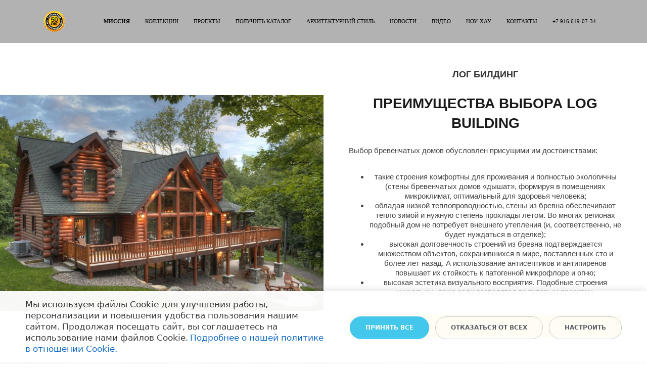

--- FILE ---
content_type: text/html; charset=UTF-8
request_url: https://3-dom.pro/stili/log_building/
body_size: 20789
content:
<!DOCTYPE html>
<html xml:lang="ru" lang="ru" class="">
<head>
	<script data-skip-moving="true">
					window["bxCookies"] = window["bxCookies"] || {};
					window["bxCookies"]["ym"] = false;
					window.addEventListener("load", function() {
						BX.addCustomEvent(
							"BX.Landing.Cookies:onAccept", 
							function(acceptedCookies)
							{
								if (
									!window["bxCookies"]["ym"] && 
									BX.util.in_array("ym", acceptedCookies)
								)
								{
									window["bxCookies"]["ym"] = true;
									(function(m,e,t,r,i,k,a){m[i]=m[i]||function(){(m[i].a=m[i].a||[]).push(arguments)};
					m[i].l=1*new Date();
					for (var j = 0; j < document.scripts.length; j++) {if (document.scripts[j].src === r) { return; }}
					k=e.createElement(t),a=e.getElementsByTagName(t)[0],k.async=1,k.src=r,a.parentNode.insertBefore(k,a)})
					(window, document, "script", "https://mc.yandex.ru/metrika/tag.js", "ym");
					ym('56176597', "init", {
						clickmap:true,
						trackLinks:true,
						accurateTrackBounce:true,
						webvisor:true,
						trackHash:true,
						ecommerce:"dataLayer"
				   });
								}
							}
						);
					});
				</script>	<meta http-equiv="X-UA-Compatible" content="IE=edge">
	<meta name="viewport" content="user-scalable=no, initial-scale=1.0, maximum-scale=1.0, width=device-width">
	<meta name="HandheldFriendly" content="true" >
	<meta name="MobileOptimized" content="width">
	<meta name="apple-mobile-web-app-capable" content="yes">
	<title>Строительство домов POST&amp;BEAM из кедра, лиственницы, сосны</title>
	<meta http-equiv="Content-Type" content="text/html; charset=UTF-8" />
<meta name="keywords" content="строительство, дом, технология, POST&BEAM, кедр, лиственница, сосна, баня, беседка" />
<meta name="description" content="Строительство дома, бани, беседки по технологии POST&BEAM из кедра, лиственницы, сосны. В любом регионе России. Доставка." />
<script data-skip-moving="true">(function() {const canvas = document.createElement('canvas');let gl;try{gl = canvas.getContext('webgl2') || canvas.getContext('webgl') || canvas.getContext('experimental-webgl');}catch (e){return;}if (!gl){return;}const result = {vendor: gl.getParameter(gl.VENDOR),renderer: gl.getParameter(gl.RENDERER),};const debugInfo = gl.getExtension('WEBGL_debug_renderer_info');if (debugInfo){result.unmaskedVendor = gl.getParameter(debugInfo.UNMASKED_VENDOR_WEBGL);result.unmaskedRenderer = gl.getParameter(debugInfo.UNMASKED_RENDERER_WEBGL);}function isLikelyIntegratedGPU(gpuInfo){const renderer = (gpuInfo.unmaskedRenderer || gpuInfo.renderer || '').toLowerCase();const vendor = (gpuInfo.unmaskedVendor || gpuInfo.vendor || '').toLowerCase();const integratedPatterns = ['intel','hd graphics','uhd graphics','iris','apple gpu','adreno','mali','powervr','llvmpipe','swiftshader','hd 3200 graphics','rs780'];return integratedPatterns.some(pattern => renderer.includes(pattern) || vendor.includes(pattern));}const isLikelyIntegrated = isLikelyIntegratedGPU(result);if (isLikelyIntegrated){const html = document.documentElement;html.classList.add('bx-integrated-gpu', '--ui-reset-bg-blur');}})();</script>
<style type="text/css">
				:root {
					--primary: #333333 !important;
					--primary-darken-1: hsl(0, 0%, 18%);
					--primary-darken-2: hsl(0, 0%, 15%);
					--primary-darken-3: hsl(0, 0%, 10%);
					--primary-lighten-1: hsl(0, 0%, 30%);
					--primary-opacity-0: rgba(51, 51, 51, 0);
					--primary-opacity-0_05: rgba(51, 51, 51, 0.05);
					--primary-opacity-0_1: rgba(51, 51, 51, 0.1);
					--primary-opacity-0_15: rgba(51, 51, 51, 0.15);
					--primary-opacity-0_2: rgba(51, 51, 51, 0.2);
					--primary-opacity-0_25: rgba(51, 51, 51, 0.25);
					--primary-opacity-0_3: rgba(51, 51, 51, 0.3);
					--primary-opacity-0_35: rgba(51, 51, 51, 0.35);
					--primary-opacity-0_4: rgba(51, 51, 51, 0.4);
					--primary-opacity-0_45: rgba(51, 51, 51, 0.45);
					--primary-opacity-0_5: rgba(51, 51, 51, 0.5);
					--primary-opacity-0_55: rgba(51, 51, 51, 0.55);
					--primary-opacity-0_6: rgba(51, 51, 51, 0.6);
					--primary-opacity-0_65: rgba(51, 51, 51, 0.65);
					--primary-opacity-0_7: rgba(51, 51, 51, 0.7);
					--primary-opacity-0_75: rgba(51, 51, 51, 0.75);
					--primary-opacity-0_8: rgba(51, 51, 51, 0.8);
					--primary-opacity-0_85: rgba(51, 51, 51, 0.85);
					--primary-opacity-0_9: rgba(51, 51, 51, 0.9);
					--primary-opacity-0_95: rgba(51, 51, 51, 0.95);
					--theme-color-main: #444444;
					--theme-color-secondary: hsl(0, 20%, 80%);
					--theme-color-title: #333333;
					--theme-color-strict-inverse: #ffffff;
				}
			</style>
<style>:root {--theme-color-main: #444444 !important;--theme-color-title: #333333 !important;}</style>
<style type="text/css">
							:root {
								--theme-color-b24button: var(--primary);
							}
						</style>
<script data-skip-moving="true">(function(w, d, n) {var cl = "bx-core";var ht = d.documentElement;var htc = ht ? ht.className : undefined;if (htc === undefined || htc.indexOf(cl) !== -1){return;}var ua = n.userAgent;if (/(iPad;)|(iPhone;)/i.test(ua)){cl += " bx-ios";}else if (/Windows/i.test(ua)){cl += ' bx-win';}else if (/Macintosh/i.test(ua)){cl += " bx-mac";}else if (/Linux/i.test(ua) && !/Android/i.test(ua)){cl += " bx-linux";}else if (/Android/i.test(ua)){cl += " bx-android";}cl += (/(ipad|iphone|android|mobile|touch)/i.test(ua) ? " bx-touch" : " bx-no-touch");cl += w.devicePixelRatio && w.devicePixelRatio >= 2? " bx-retina": " bx-no-retina";if (/AppleWebKit/.test(ua)){cl += " bx-chrome";}else if (/Opera/.test(ua)){cl += " bx-opera";}else if (/Firefox/.test(ua)){cl += " bx-firefox";}ht.className = htc ? htc + " " + cl : cl;})(window, document, navigator);</script>


<link href="/bitrix/js/intranet/intranet-common.min.css?166438022761199" type="text/css"  rel="stylesheet" />
<link href="/bitrix/js/ui/design-tokens/dist/ui.design-tokens.min.css?172015883023463" type="text/css"  rel="stylesheet" />
<link href="/bitrix/js/intranet/design-tokens/bitrix24/air-design-tokens.min.css?17557122843744" type="text/css"  rel="stylesheet" />
<link href="/bitrix/js/ui/fonts/opensans/ui.font.opensans.min.css?16643802062320" type="text/css"  rel="stylesheet" />
<link href="/bitrix/js/main/popup/dist/main.popup.bundle.min.css?175096877328056" type="text/css"  rel="stylesheet" />
<link href="/bitrix/js/ui/design-tokens/air/dist/air-design-tokens.min.css?1765388313109604" type="text/css"  rel="stylesheet" />
<link href="/bitrix/js/ui/icon-set/icon-base.min.css?17653883131877" type="text/css"  rel="stylesheet" />
<link href="/bitrix/js/ui/icon-set/actions/style.min.css?175096878819578" type="text/css"  rel="stylesheet" />
<link href="/bitrix/js/ui/icon-set/main/style.min.css?175096878874857" type="text/css"  rel="stylesheet" />
<link href="/bitrix/js/ui/icon-set/outline/style.min.css?1765388313108400" type="text/css"  rel="stylesheet" />
<link href="/bitrix/js/main/sidepanel/dist/side-panel.bundle.min.css?176211319422056" type="text/css"  rel="stylesheet" />
<link href="/bitrix/js/main/core/css/core_date.min.css?16643801599928" type="text/css"  rel="stylesheet" />
<link href="/bitrix/js/ui/switcher/dist/ui.switcher.bundle.min.css?17509687876763" type="text/css"  rel="stylesheet" />
<link href="/bitrix/js/ui/cnt/ui.cnt.min.css?17509687884259" type="text/css"  rel="stylesheet" />
<link href="/bitrix/js/ui/cnt/dist/cnt.bundle.min.css?17512214085784" type="text/css"  rel="stylesheet" />
<link href="/bitrix/js/ui/buttons/dist/ui.buttons.bundle.min.css?176538831374719" type="text/css"  rel="stylesheet" />
<link href="/bitrix/js/landing/css/landing_public.min.css?1663405232250" type="text/css"  rel="stylesheet" />
<link href="/bitrix/components/bitrix/landing.pub/templates/.default/style.min.css?176175479743453" type="text/css"  rel="stylesheet" />
<link href="/bitrix/panel/main/popup.min.css?167205285820774" type="text/css"  rel="stylesheet" />
<link href="/bitrix/panel/catalog/catalog_cond.min.css?16634052347248" type="text/css"  rel="stylesheet" />
<link href="/bitrix/components/bitrix/landing.cookies/templates/.default/style.min.css?17304512017126" type="text/css"  rel="stylesheet" />
<link href="/bitrix/templates/landing24/assets/vendor/bootstrap/bootstrap.min.css?1701328385177088" type="text/css"  data-template-style="true"  rel="stylesheet" />
<link href="/bitrix/templates/landing24/theme.min.css?1762975702537048" type="text/css"  data-template-style="true"  rel="stylesheet" />
<link href="/bitrix/templates/landing24/template_styles.min.css?16861176952401" type="text/css"  data-template-style="true"  rel="stylesheet" />




<script type="extension/settings" data-extension="main.date">{"formats":{"FORMAT_DATE":"DD.MM.YYYY","FORMAT_DATETIME":"DD.MM.YYYY HH:MI:SS","SHORT_DATE_FORMAT":"d.m.Y","MEDIUM_DATE_FORMAT":"j M Y","LONG_DATE_FORMAT":"j F Y","DAY_MONTH_FORMAT":"j F","DAY_SHORT_MONTH_FORMAT":"j M","SHORT_DAY_OF_WEEK_MONTH_FORMAT":"D, j F","SHORT_DAY_OF_WEEK_SHORT_MONTH_FORMAT":"D, j M","DAY_OF_WEEK_MONTH_FORMAT":"l, j F","FULL_DATE_FORMAT":"l, j F  Y","SHORT_TIME_FORMAT":"H:i","LONG_TIME_FORMAT":"H:i:s"}}</script>



<meta name="robots" content="all" />
<noscript><link rel="stylesheet" href="https://fonts.bitrix24.ru/css?family=El+Messiri" data-font="g-font-el-messiri" as="style"></noscript>
<link rel="preload" href="https://fonts.bitrix24.ru/css?family=El+Messiri" data-font="g-font-el-messiri" as="style" onload="this.removeAttribute('onload');this.rel='stylesheet'">
<style data-id="g-font-el-messiri">.g-font-el-messiri { font-family: "El Messiri", sans-serif; }</style><link 
						rel="preload" 
						as="style" 
						onload="this.removeAttribute('onload');this.rel='stylesheet'" 
						data-font="g-font-pt-sans" 
						data-protected="true" 
						href="https://fonts.bitrix24.ru/css2?family=PT+Sans:wght@100;200;300;400;500;600;700;800;900&subset=cyrillic-ext,latin-ext">
					<noscript>
						<link
							rel="stylesheet" 
							data-font="g-font-pt-sans" 
							data-protected="true" 
							href="https://fonts.bitrix24.ru/css2?family=PT+Sans:wght@100;200;300;400;500;600;700;800;900&subset=cyrillic-ext,latin-ext">
					</noscript>
<style>
					@keyframes page-transition {
						0% {
							opacity: 1;
						}
						100% {
							opacity: 0;
						}
					}
					body.landing-page-transition::after {
						opacity: 1;
						background: #ffffff;
						animation: page-transition 2s 1s forwards;
					}
				</style>
<meta name="yandex-verification" content="ab49fdef509387fc" />
<!-- Yandex.Metrika counter -->
<script data-skip-moving="true" type="text/javascript" >
   (function(m,e,t,r,i,k,a){m[i]=m[i]||function(){(m[i].a=m[i].a||[]).push(arguments)};
   m[i].l=1*new Date();k=e.createElement(t),a=e.getElementsByTagName(t)[0],k.async=1,k.src=r,a.parentNode.insertBefore(k,a)})
   (window, document, "script", "https://mc.yandex.ru/metrika/tag.js", "ym");

   ym(56176597, "init", {
        clickmap:true,
        trackLinks:true,
        accurateTrackBounce:true,
        webvisor:true
   });
</script>
<noscript><div><img src="https://mc.yandex.ru/watch/56176597" style="position:absolute; left:-9999px;" alt="" /></div></noscript>
<!-- /Yandex.Metrika counter -->
<link rel="preload" href="/bitrix/templates/landing24/assets/vendor/icon/fab/font.woff" as="font" crossorigin="anonymous" type="font/woff" crossorigin>
<link rel="preload" href="/bitrix/templates/landing24/assets/vendor/icon/fab/font.woff2" as="font" crossorigin="anonymous" type="font/woff2" crossorigin>
<style>.fa-youtube:before{content:"\f167";}.fa-whatsapp:before{content:"\f232";}.fa-telegram:before{content:"\f2c6";}.fa-viber:before{content:"\f409";}.fa-vk:before{content:"\f189";}.fa-odnoklassniki:before{content:"\f263";}.fa-skype:before{content:"\f17e";}</style>
<link rel="preload" href="/bitrix/templates/landing24/assets/vendor/icon/far/font.woff" as="font" crossorigin="anonymous" type="font/woff" crossorigin>
<link rel="preload" href="/bitrix/templates/landing24/assets/vendor/icon/far/font.woff2" as="font" crossorigin="anonymous" type="font/woff2" crossorigin>
<style>.fa-chevron-left:before{content:"\f053";}.fa-chevron-right:before{content:"\f054";}</style>
<style>
					body {
						--landing-font-family: Montserrat
					}
				</style>
<link rel="stylesheet" href="https://fonts.bitrix24.ru/css2?family=Montserrat:wght@100;200;300;400;500;600;700;800;900">
<style>
				body {
					font-weight: 400;
					font-family: Montserrat;
					-webkit-font-smoothing: antialiased;
					-moz-osx-font-smoothing: grayscale;
					-moz-font-feature-settings: "liga", "kern";
					text-rendering: optimizelegibility;
				}
			</style>
<style>
				h1, h2, h3, h4, h5, h6 {
					font-family: Montserrat;
				}
			</style>
<style>
				html {font-size: 14px;}
				body {font-size: 1rem;}
				.g-font-size-default {font-size: 1rem;}
			</style>
<style>
				main.landing-public-mode {
					line-height: 1.6;
					font-weight: 400;
				}
				
				.landing-public-mode .h1, .landing-public-mode .h2, .landing-public-mode .h3, .landing-public-mode .h4, 
				.landing-public-mode .h5, .landing-public-mode .h6, .landing-public-mode .h7,
				.landing-public-mode h1, .landing-public-mode h2, .landing-public-mode h3, .landing-public-mode h4, 
				.landing-public-mode h5, .landing-public-mode h6 {
					font-weight: 400;
				}
			</style>
<meta property="og:title" content="Строительство домов LOG BUILDING из кедра, лиственницы, сосны" /><meta property="og:description" content="Строительство домов по технологии POST&amp;BEAM из кедра, лиственницы, сосны. В любом регионе России. Доставка." /><meta property="og:image" content="//man.shuvoe.ru/upload/landing/afb/tfi623taq0elovnyxdqsjxfvrbj7h9y3/post-and-beam-104@1x.jpg" /><meta property="og:image:width" content="1200" /><meta property="og:image:height" content="835" /><meta property="og:type" content="website" /><meta property="twitter:title" content="Строительство домов LOG BUILDING из кедра, лиственницы, сосны" /><meta property="twitter:description" content="Строительство домов по технологии POST&amp;BEAM из кедра, лиственницы, сосны. В любом регионе России. Доставка." /><meta property="twitter:image" content="//man.shuvoe.ru/upload/landing/afb/tfi623taq0elovnyxdqsjxfvrbj7h9y3/post-and-beam-104@1x.jpg" /><meta name="twitter:card" content="summary_large_image" /><meta property="twitter:type" content="website" /> <meta property="Bitrix24SiteType" content="page" /> <meta property="og:url" content="https://3-dom.pro/stili/log_building/" />
<link rel="canonical" href="https://3-dom.pro/stili/log_building/"/>
<link rel="icon" type="image/png" href="/upload/resize_cache/landing/c2b/m1eougntf5p5viayuaw91y05ii2e8or4/16_16_2/01-cone.png" sizes="16x16">
<link rel="icon" type="image/png" href="/upload/resize_cache/landing/c2b/m1eougntf5p5viayuaw91y05ii2e8or4/32_32_2/01-cone.png" sizes="32x32">
<link rel="icon" type="image/png" href="/upload/resize_cache/landing/c2b/m1eougntf5p5viayuaw91y05ii2e8or4/96_96_2/01-cone.png" sizes="96x96">
<link rel="apple-touch-icon" href="/upload/landing/c2b/m1eougntf5p5viayuaw91y05ii2e8or4/01-cone.png" sizes="120x120">
<link rel="apple-touch-icon" href="/upload/landing/c2b/m1eougntf5p5viayuaw91y05ii2e8or4/01-cone.png" sizes="180x180">
<link rel="apple-touch-icon" href="/upload/landing/c2b/m1eougntf5p5viayuaw91y05ii2e8or4/01-cone.png" sizes="152x152">
<link rel="apple-touch-icon" href="/upload/landing/c2b/m1eougntf5p5viayuaw91y05ii2e8or4/01-cone.png" sizes="167x167">
 <meta name="yandex-verification" content="ab49fdef509387fc" /> <link rel="icon" type="image/x-icon" href="/favicon.ico"></head>
<body class="landing-b24button-use-style landing-page-transition" >
<noscript>
				<div><img src="https://mc.yandex.ru/watch/56176597" style="position:absolute; left:-9999px;" alt="" /></div>
			</noscript><main class="w-100 landing-public-mode" >
<div class="landing-header"><div id="b36224" class="block-wrapper block-0-menu-01"><header class="landing-block u-header u-header--sticky l-d-xs-none l-d-md-none u-header--relative" style="">
	<div class="u-header__section g-bg-black-opacity-0_3 g-transition-0_3 g-py-20" data-header-fix-moment-exclude="g-bg-black-opacity-0_3 g-py-20" data-header-fix-moment-classes="g-bg-black-opacity-0_7 g-py-10">
		<nav class="navbar navbar-expand-lg py-0 g-px-10 u-navbar-color u-navbar-color--hover u-navbar-align-left" style="--navbar-color: hsla(0, 0%, 0%, 1);--navbar-color--hover: #ffffff;">
			<div class="container">
				<!-- Logo -->
				<a href="https://3-dom.pro/" class="landing-block-node-menu-logo-link navbar-brand u-header__logo g-max-width-180 g-mr-60 p-0" target="_self">
					<img class="landing-block-node-menu-logo img-fluid u-header__logo-img u-header__logo-img--main" src="/upload/landing/8ba/ioig6xj8k4gp3donjge5t7sfg0csxlwz/resitrix_garantiya-50-let-50@1x.png" alt="50 лет" srcset="" data-fileid="162799" data-pseudo-url="{&quot;text&quot;:&quot;&quot;,&quot;href&quot;:&quot;#&quot;,&quot;target&quot;:&quot;_blank&quot;,&quot;enabled&quot;:false}" />
				</a>
				<!-- End Logo -->

				<div id="navBar36224" class="collapse navbar-collapse">
					<!-- Navigation -->
					<div class="align-items-center flex-sm-row w-100">
						<ul class="js-scroll-nav landing-block-node-menu-list navbar-nav text-uppercase g-font-weight-700 g-font-size-13 g-py-20 g-py-0--lg"><li class="landing-block-node-menu-list-item nav-item g-mx-10--lg g-mx-15--xl g-mb-0--lg">
								<a href="https://3-dom.pro/#b36220" class="landing-block-node-menu-list-item-link landing-semantic-menu-h-text nav-link p-0 g-line-height-0 g-font-pt-serif g-letter-spacing-0 g-font-size-11 g-font-weight-600" target="_self" style="">Миссия</a>
							</li><li class="landing-block-node-menu-list-item nav-item g-mx-10--lg g-mx-15--xl g-mb-0--lg">
								<a href="https://3-dom.pro/#b36618" class="landing-block-node-menu-list-item-link landing-semantic-menu-h-text nav-link p-0 g-line-height-0 g-font-pt-serif g-letter-spacing-0 g-font-size-11 g-font-weight-500" target="_self" style="">Коллекции</a>
							</li><li class="landing-block-node-menu-list-item nav-item g-mx-10--lg g-mx-15--xl g-mb-0--lg">
								<a href="https://3-dom.pro/#b36620" class="landing-block-node-menu-list-item-link landing-semantic-menu-h-text nav-link p-0 g-line-height-0 g-font-pt-serif g-letter-spacing-0 g-font-size-11 g-font-weight-500" target="_self" style="">Проекты</a>
							</li><li class="landing-block-node-menu-list-item nav-item g-mx-10--lg g-mx-15--xl g-mb-0--lg">
								<a href="https://3-dom.pro/#b36622" class="landing-block-node-menu-list-item-link landing-semantic-menu-h-text nav-link p-0 g-line-height-0 g-font-pt-serif g-letter-spacing-0 g-font-size-11 g-font-weight-500" target="_self" style="">Получить каталог</a>
							</li><li class="landing-block-node-menu-list-item nav-item g-mx-10--lg g-mx-15--xl g-mb-0--lg">
								<a href="https://3-dom.pro/#b36626" class="landing-block-node-menu-list-item-link landing-semantic-menu-h-text nav-link p-0 g-line-height-0 g-font-pt-serif g-letter-spacing-0 g-font-size-11 g-font-weight-500" target="_self" style="">Архитектурный стиль</a>
							</li><li class="landing-block-node-menu-list-item nav-item g-mx-10--lg g-mx-15--xl g-mb-0--lg">
								<a href="https://3-dom.pro/#b36630" class="landing-block-node-menu-list-item-link landing-semantic-menu-h-text nav-link p-0 g-line-height-0 g-font-pt-serif g-letter-spacing-0 g-font-size-11 g-font-weight-500" target="_self" style="">Новости</a>
							</li><li class="landing-block-node-menu-list-item nav-item g-mx-10--lg g-mx-15--xl g-mb-0--lg">
								<a href="https://3-dom.pro/#b36632" class="landing-block-node-menu-list-item-link landing-semantic-menu-h-text nav-link p-0 g-line-height-0 g-font-pt-serif g-letter-spacing-0 g-font-size-11 g-font-weight-500" target="_self" style="">Видео</a>
							</li><li class="landing-block-node-menu-list-item nav-item g-mx-10--lg g-mx-15--xl g-mb-0--lg">
								<a href="https://3-dom.pro/#b36614" class="landing-block-node-menu-list-item-link landing-semantic-menu-h-text nav-link p-0 g-line-height-0 g-font-pt-serif g-letter-spacing-0 g-font-size-11 g-font-weight-500" target="_self" style="">Ноу-Хау</a>
							</li><li class="landing-block-node-menu-list-item nav-item g-mx-10--lg g-mx-15--xl g-mb-0--lg">
								<a href="https://3-dom.pro/#b36638" class="landing-block-node-menu-list-item-link landing-semantic-menu-h-text nav-link p-0 g-line-height-0 g-font-pt-serif g-letter-spacing-0 g-font-size-11 g-font-weight-500" target="_self" style="">Контакты</a>
							</li><li class="landing-block-node-menu-list-item nav-item g-mx-10--lg g-mx-15--xl g-mb-0--lg">
								<a href="tel:+79166190734" class="landing-block-node-menu-list-item-link landing-semantic-menu-h-text nav-link p-0 g-line-height-0 g-font-pt-serif g-letter-spacing-0 g-font-size-11 g-font-weight-500" target="_blank" style="">+7 916 619-07-34</a>
							</li></ul>
					</div>
					<!-- End Navigation -->
				</div>

				<!-- Responsive Toggle Button -->
				<button class="navbar-toggler btn g-line-height-1 g-brd-none g-pa-0 ml-auto" type="button" aria-label="Toggle navigation" aria-expanded="false" aria-controls="navBar36224" data-toggle="collapse" data-target="#navBar36224">
						<span class="hamburger hamburger--slider">
						  <span class="hamburger-box">
							<span class="hamburger-inner"></span>
						  </span>
						</span>
				</button>
				<!-- End Responsive Toggle Button -->

			</div>
		</nav>
	</div>
</header></div><div id="b37943" class="block-wrapper block-0-menu-01"><header class="landing-block u-header u-header--sticky u-header--relative l-d-lg-none" style="">
	<div class="u-header__section g-bg-black-opacity-0_3 g-transition-0_3 g-py-20" data-header-fix-moment-exclude="g-bg-black-opacity-0_3 g-py-20" data-header-fix-moment-classes="g-bg-black-opacity-0_7 g-py-10">
		<nav class="navbar navbar-expand-lg py-0 g-px-10 u-navbar-color u-navbar-color--hover" style="--navbar-color: #ffffff;--navbar-color--hover: hsla(84, 94%, 51%, 1);">
			<div class="container">
				<!-- Logo -->
				<a href="https://3-dom.pro/" class="landing-block-node-menu-logo-link navbar-brand u-header__logo g-max-width-180 g-mr-60 p-0" target="_self">
					<img class="landing-block-node-menu-logo img-fluid u-header__logo-img u-header__logo-img--main" src="/upload/landing/8ba/ioig6xj8k4gp3donjge5t7sfg0csxlwz/resitrix_garantiya-50-let-50@1x.png" alt="" srcset="" data-fileid="162799" data-pseudo-url="{&quot;text&quot;:&quot;&quot;,&quot;href&quot;:&quot;#&quot;,&quot;target&quot;:&quot;_blank&quot;,&quot;enabled&quot;:false}" />
				</a>
				<!-- End Logo -->

				<div id="navBar36224" class="collapse navbar-collapse">
					<!-- Navigation -->
					<div class="align-items-center flex-sm-row w-100">
						<ul class="js-scroll-nav landing-block-node-menu-list navbar-nav text-uppercase g-font-weight-700 g-font-size-13 g-py-20 g-py-0--lg"><li class="landing-block-node-menu-list-item nav-item g-mx-10--lg g-mx-15--xl g-mb-0--lg">
								<a href="https://3-dom.pro/#b36220" class="landing-block-node-menu-list-item-link landing-semantic-menu-h-text nav-link p-0 g-line-height-0 g-font-size-16 g-letter-spacing-0 g-font-pt-serif" target="_self" style="">Миссия</a>
							</li><li class="landing-block-node-menu-list-item nav-item g-mx-10--lg g-mx-15--xl g-mb-0--lg">
								<a href="https://3-dom.pro/#b36618" class="landing-block-node-menu-list-item-link landing-semantic-menu-h-text nav-link p-0 g-line-height-0 g-font-size-16 g-letter-spacing-0 g-font-pt-serif" target="_self" style="">Коллекции</a>
							</li><li class="landing-block-node-menu-list-item nav-item g-mx-10--lg g-mx-15--xl g-mb-0--lg">
								<a href="https://3-dom.pro/#b36620" class="landing-block-node-menu-list-item-link landing-semantic-menu-h-text nav-link p-0 g-line-height-0 g-font-size-16 g-letter-spacing-0 g-font-pt-serif" target="_self" style="">Проекты</a>
							</li><li class="landing-block-node-menu-list-item nav-item g-mx-10--lg g-mx-15--xl g-mb-0--lg">
								<a href="https://3-dom.pro/#b36622" class="landing-block-node-menu-list-item-link landing-semantic-menu-h-text nav-link p-0 g-line-height-0 g-font-size-16 g-letter-spacing-0 g-font-pt-serif" target="_self" style="">Получить каталог</a>
							</li><li class="landing-block-node-menu-list-item nav-item g-mx-10--lg g-mx-15--xl g-mb-0--lg">
								<a href="https://3-dom.pro/stili/arxitektura_stil/" class="landing-block-node-menu-list-item-link landing-semantic-menu-h-text nav-link p-0 g-line-height-0 g-font-size-16 g-letter-spacing-0 g-font-pt-serif" target="_self" style="">Архитектурный стиль</a>
							</li><li class="landing-block-node-menu-list-item nav-item g-mx-10--lg g-mx-15--xl g-mb-0--lg">
								<a href="https://3-dom.pro/#b36630" class="landing-block-node-menu-list-item-link landing-semantic-menu-h-text nav-link p-0 g-line-height-0 g-font-size-16 g-letter-spacing-0 g-font-pt-serif" target="_self" style="">Новости</a>
							</li><li class="landing-block-node-menu-list-item nav-item g-mx-10--lg g-mx-15--xl g-mb-0--lg">
								<a href="https://3-dom.pro/#b36632" class="landing-block-node-menu-list-item-link landing-semantic-menu-h-text nav-link p-0 g-line-height-0 g-font-size-16 g-letter-spacing-0 g-font-pt-serif" target="_self" style="">Видео</a>
							</li><li class="landing-block-node-menu-list-item nav-item g-mx-10--lg g-mx-15--xl g-mb-0--lg">
								<a href="https://3-dom.pro/#b36614" class="landing-block-node-menu-list-item-link landing-semantic-menu-h-text nav-link p-0 g-line-height-0 g-font-size-16 g-letter-spacing-0 g-font-pt-serif" target="_self" style="">Ноу-Хау</a>
							</li><li class="landing-block-node-menu-list-item nav-item g-mx-10--lg g-mx-15--xl g-mb-0--lg">
								<a href="https://3-dom.pro/#b36638" class="landing-block-node-menu-list-item-link landing-semantic-menu-h-text nav-link p-0 g-line-height-0 g-font-size-16 g-letter-spacing-0 g-font-pt-serif" target="_self" style="">Контакты</a>
							</li><li class="landing-block-node-menu-list-item nav-item g-mx-10--lg g-mx-15--xl g-mb-0--lg">
								<a href="tel:+79166190734" class="landing-block-node-menu-list-item-link landing-semantic-menu-h-text nav-link p-0 g-line-height-0 g-font-size-16 g-letter-spacing-0 g-font-pt-serif" target="_blank" style="">+7 916 619-07-34</a>
							</li></ul>
					</div>
					<!-- End Navigation -->
				</div>

				<!-- Responsive Toggle Button -->
				<button class="navbar-toggler btn g-line-height-1 g-brd-none g-pa-0 ml-auto" type="button" aria-label="Toggle navigation" aria-expanded="false" aria-controls="navBar36224" data-toggle="collapse" data-target="#navBar36224">
						<span class="hamburger hamburger--slider">
						  <span class="hamburger-box">
							<span class="hamburger-inner"></span>
						  </span>
						</span>
				</button>
				<!-- End Responsive Toggle Button -->

			</div>
		</nav>
	</div>
</header></div></div> 
								<div class="landing-main"><a id="workarea"></a><div id="b35768" class="block-wrapper block-43-1-big-tiles-with-slider"><section class="landing-block" style="">
	<div class="container-fluid px-0">
		<div class="row no-gutters">
			<div class="landing-block-node-img1 col-md-6 col-lg-6 g-bg-img-hero g-min-height-300 g-height-auto js-animation animation-none animated g-bg-size-contain-no-repeat" data-pseudo-url="{&quot;text&quot;:&quot;&quot;,&quot;href&quot;:&quot;#&quot;,&quot;target&quot;:&quot;_blank&quot;,&quot;enabled&quot;:false}" data-fileid="157230" style="background-image: url('/upload/landing/73a/5lg58tjtfniighi6p6138rps0tf0w455/6d033573ff1a405df68a716f628b645f@1x.jpeg'); background-image: -webkit-image-set(url('/upload/landing/73a/5lg58tjtfniighi6p6138rps0tf0w455/6d033573ff1a405df68a716f628b645f@1x.jpeg') 1x, url('/upload/landing/9cd/fzkos55v78bsw1ik3j21t8atfe0jkprb/6d033573ff1a405df68a716f628b645f@2x.jpeg') 2x); background-image: image-set(url('/upload/landing/73a/5lg58tjtfniighi6p6138rps0tf0w455/6d033573ff1a405df68a716f628b645f@1x.jpeg') 1x, url('/upload/landing/9cd/fzkos55v78bsw1ik3j21t8atfe0jkprb/6d033573ff1a405df68a716f628b645f@2x.jpeg') 2x);" data-fileid2x="157231"></div>

			<div class="landing-block-node-block-top col-md-6 col-lg-6 d-flex align-items-center text-center g-pa-50 js-animation animation-none animated" style="">
				<div class="w-100">
					<div class="g-mb-25">
						<h4 class="landing-block-node-subtitle g-font-weight-700 g-color-primary g-mb-25 g-font-size-18 g-font-el-messiri" style="">ЛОГ БИЛДИНГ</h4>
						<h2 class="landing-block-node-title text-uppercase g-font-weight-600 mb-0 g-font-el-messiri g-color-black-opacity-0_9 g-font-size-28 g-border-color" style="--color: ;--border-color: hsla(44, 92%, 25%, 1);--border-color--hover: ;">ПРЕИМУЩЕСТВА ВЫБОРА LOG BUILDING</h2>
					</div>

					<div class="landing-block-node-text g-mb-35 g-font-pt-sans g-font-size-15 g-line-height-1_3" style="--color: ;"><p style="text-align: justify;">Выбор бревенчатых домов обусловлен присущими им достоинствами:
<br />
<br /></p><ul><li>такие строения комфортны для проживания и полностью экологичны (стены бревенчатых домов «дышат», формируя в помещениях микроклимат, оптимальный для здоровья человека;
</li><li>обладая низкой теплопроводностью, стены из бревна обеспечивают тепло зимой и нужную степень прохлады летом. Во многих регионах подобный дом не потребует внешнего утепления (и, соответственно, не будет нуждаться в отделке);
</li><li>высокая долговечность строений из бревна подтверждается множеством объектов, сохранившихся в мире, поставленных сто и более лет назад. А использование антисептиков и антипиренов повышает их стойкость к патогенной микрофлоре и огню;
</li><li>высокая эстетика визуального восприятия. Подобные строения уникальны, даже если возводятся по типовым проектам.</li></ul><p></p></div>
					<div class="landing-block-node-button-container" style="">
						<script data-b24-form="click/231/hwwyyx" data-skip-moving="true">
								(function(w,d,u){
									var s=d.createElement('script');s.async=true;s.src=u+'?'+(Date.now()/180000|0);
									var h=d.getElementsByTagName('script')[0];h.parentNode.insertBefore(s,h);
								})(window,document,'https://man.shuvoe.ru/upload/crm/form/loader_231_hwwyyx.js');
							</script><a class="landing-block-node-button btn btn-md text-uppercase g-font-weight-700 g-font-size-11 g-brd-none g-button-color g-rounded-3 g-font-el-messiri g-color g-color--hover g-btn-type-solid-double g-width-100x g-btn-size-xxl" href="#" onclick="BX.PreventDefault();" style="--button-color-contrast: hsla(44, 94%, 100%, 1);--button-color-hover: hsla(44, 94%, 61%, 1);--button-color-light: hsla(44, 51%, 71%, 1);--button-color: hsla(44, 94%, 51%, 1);--color: hsla(0, 0%, 0%, 1);--color-hover: hsla(44, 92%, 25%, 1);" target="_self">НУЖЕН ПРОЕКТ</a>
					</div>
				</div>
			</div>
		</div>

		<div class="row no-gutters">
			<div class="landing-block-node-img2 col-md-6 col-lg-6 g-bg-img-hero g-height-250 g-height-500--md js-animation animation-none animated g-bg-size-cover" data-pseudo-url="{&quot;text&quot;:&quot;&quot;,&quot;href&quot;:&quot;#&quot;,&quot;target&quot;:&quot;_blank&quot;,&quot;enabled&quot;:false}" data-fileid="157233" data-fileid2x="157234" style="background-image: url('/upload/landing/350/6k5p4ljrcl3m35ij3q58ad5o93i1tc0o/LOG_BUILDING_7_2x@1x.jpg'); background-image: -webkit-image-set(url('/upload/landing/350/6k5p4ljrcl3m35ij3q58ad5o93i1tc0o/LOG_BUILDING_7_2x@1x.jpg') 1x, url('/upload/landing/00b/y7haqxm5sn609m4m581ee3dd7u2w2zxk/LOG_BUILDING_7_2x@2x.jpg') 2x); background-image: image-set(url('/upload/landing/350/6k5p4ljrcl3m35ij3q58ad5o93i1tc0o/LOG_BUILDING_7_2x@1x.jpg') 1x, url('/upload/landing/00b/y7haqxm5sn609m4m581ee3dd7u2w2zxk/LOG_BUILDING_7_2x@2x.jpg') 2x);"></div>

			<div class="landing-block-slider col-md-6 col-lg-6" data-slider-arrows="1" data-slider-animation="1">
				<div class="js-carousel" data-infinite="true" data-arrows-classes="u-arrow-v1 g-absolute-centered--y g-width-45 g-height-55 g-font-size-12 g-mt-minus-10 g-transition-0_2 g-transition--ease-in g-color-gray g-color-white--hover g-bg-gray-light-v5 g-bg-primary--hover" data-arrow-left-classes="fa fa-chevron-left g-left-0" data-arrow-right-classes="fa fa-chevron-right g-right-0"><div class="landing-block-node-card js-slide d-flex align-items-center">
						<div class="landing-block-node-card-img w-100 g-bg-img-hero g-height-250 g-height-500--md js-animation fadeInRight" style="background-image: url('/upload/landing/3b6/geta6sqnp7gjed3wd4lxhv4e6j4qzrzv/Pioneer-Log-And-Timber-Homes-Indiana-Lake-1@1x.jpeg'); background-image: -webkit-image-set(url('/upload/landing/3b6/geta6sqnp7gjed3wd4lxhv4e6j4qzrzv/Pioneer-Log-And-Timber-Homes-Indiana-Lake-1@1x.jpeg') 1x, url('/upload/landing/b69/h6dbvigdhlp1mvv0rm4oicpnlnca66tr/Pioneer-Log-And-Timber-Homes-Indiana-Lake-1@2x.jpeg') 2x); background-image: image-set(url('/upload/landing/3b6/geta6sqnp7gjed3wd4lxhv4e6j4qzrzv/Pioneer-Log-And-Timber-Homes-Indiana-Lake-1@1x.jpeg') 1x, url('/upload/landing/b69/h6dbvigdhlp1mvv0rm4oicpnlnca66tr/Pioneer-Log-And-Timber-Homes-Indiana-Lake-1@2x.jpeg') 2x);" data-pseudo-url="{&quot;text&quot;:&quot;&quot;,&quot;href&quot;:&quot;#&quot;,&quot;target&quot;:&quot;_blank&quot;,&quot;enabled&quot;:false}" data-fileid="157255" data-fileid2x="157254"></div>
					</div><div class="landing-block-node-card js-slide d-flex align-items-center">
						<div class="landing-block-node-card-img w-100 g-bg-img-hero g-height-250 g-height-500--md js-animation fadeInRight" style="background-image: url('/upload/landing/cca/vypfmq85ahfoq2k43o21j0pxxhnggn1c/01_1_1x@1x.jpg');" data-pseudo-url="{&quot;text&quot;:&quot;&quot;,&quot;href&quot;:&quot;#&quot;,&quot;target&quot;:&quot;_blank&quot;,&quot;enabled&quot;:false}" data-fileid="157238"></div>
					</div><div class="landing-block-node-card js-slide d-flex align-items-center">
						<div class="landing-block-node-card-img w-100 g-bg-img-hero g-height-250 g-height-500--md js-animation fadeInRight" style="background-image: url('/upload/landing/671/sp9wcd2pwolyyopsp1bvrhjxu8jo3bz3/73381315a008e67c8c22943d5d7b896b@1x.jpg'); background-image: -webkit-image-set(url('/upload/landing/671/sp9wcd2pwolyyopsp1bvrhjxu8jo3bz3/73381315a008e67c8c22943d5d7b896b@1x.jpg') 1x, url('/upload/landing/ef6/k4j8bvqa1u6v374faxvza2v4gsoizn2n/73381315a008e67c8c22943d5d7b896b@2x.jpg') 2x); background-image: image-set(url('/upload/landing/671/sp9wcd2pwolyyopsp1bvrhjxu8jo3bz3/73381315a008e67c8c22943d5d7b896b@1x.jpg') 1x, url('/upload/landing/ef6/k4j8bvqa1u6v374faxvza2v4gsoizn2n/73381315a008e67c8c22943d5d7b896b@2x.jpg') 2x);" data-pseudo-url="{&quot;text&quot;:&quot;&quot;,&quot;href&quot;:&quot;#&quot;,&quot;target&quot;:&quot;_blank&quot;,&quot;enabled&quot;:false}" data-fileid="157243" data-fileid2x="157244"></div>
					</div><div class="landing-block-node-card js-slide d-flex align-items-center">
						<div class="landing-block-node-card-img w-100 g-bg-img-hero g-height-250 g-height-500--md js-animation fadeInRight" style="background-image: url('/upload/landing/711/4x9zl1iwxxlwiui8t658v060zfagn9sf/a12b438a870289b52a47f5cffcc6f42399f1577f_2x@1x.jpg'); background-image: -webkit-image-set(url('/upload/landing/711/4x9zl1iwxxlwiui8t658v060zfagn9sf/a12b438a870289b52a47f5cffcc6f42399f1577f_2x@1x.jpg') 1x, url('/upload/landing/cff/gvhg5osnsxmmtbwno6p3hcdb4kmtjurb/a12b438a870289b52a47f5cffcc6f42399f1577f_2x@2x.jpg') 2x); background-image: image-set(url('/upload/landing/711/4x9zl1iwxxlwiui8t658v060zfagn9sf/a12b438a870289b52a47f5cffcc6f42399f1577f_2x@1x.jpg') 1x, url('/upload/landing/cff/gvhg5osnsxmmtbwno6p3hcdb4kmtjurb/a12b438a870289b52a47f5cffcc6f42399f1577f_2x@2x.jpg') 2x);" data-pseudo-url="{&quot;text&quot;:&quot;&quot;,&quot;href&quot;:&quot;#&quot;,&quot;target&quot;:&quot;_blank&quot;,&quot;enabled&quot;:false}" data-fileid="157245" data-fileid2x="157246"></div>
					</div><div class="landing-block-node-card js-slide d-flex align-items-center">
						<div class="landing-block-node-card-img w-100 g-bg-img-hero g-height-250 g-height-500--md js-animation fadeInRight" style="background-image: url('/upload/landing/76e/kh7dmcpltzw831jh9e00slqq07rx2bql/b780cfc0fab5a74c1deb9e873f8aee5e@1x.jpg'); background-image: -webkit-image-set(url('/upload/landing/76e/kh7dmcpltzw831jh9e00slqq07rx2bql/b780cfc0fab5a74c1deb9e873f8aee5e@1x.jpg') 1x, url('/upload/landing/c8e/417ctryn634dios7cpeftvavwboh4xv0/b780cfc0fab5a74c1deb9e873f8aee5e@2x.jpg') 2x); background-image: image-set(url('/upload/landing/76e/kh7dmcpltzw831jh9e00slqq07rx2bql/b780cfc0fab5a74c1deb9e873f8aee5e@1x.jpg') 1x, url('/upload/landing/c8e/417ctryn634dios7cpeftvavwboh4xv0/b780cfc0fab5a74c1deb9e873f8aee5e@2x.jpg') 2x);" data-pseudo-url="{&quot;text&quot;:&quot;&quot;,&quot;href&quot;:&quot;#&quot;,&quot;target&quot;:&quot;_blank&quot;,&quot;enabled&quot;:false}" data-fileid="157248" data-fileid2x="157247"></div>
					</div><div class="landing-block-node-card js-slide d-flex align-items-center">
						<div class="landing-block-node-card-img w-100 g-bg-img-hero g-height-250 g-height-500--md js-animation fadeInRight" style="background-image: url('/upload/landing/2cd/qbbyl0lsgy4dkvcm1gi2thqxdqnnjvtf/LOG_BUILDING_4@1x.jpg'); background-image: -webkit-image-set(url('/upload/landing/2cd/qbbyl0lsgy4dkvcm1gi2thqxdqnnjvtf/LOG_BUILDING_4@1x.jpg') 1x, url('/upload/landing/8f0/1dbrmmojsnr54d4g6tdlay4dd6s8u17v/LOG_BUILDING_4@2x.jpg') 2x); background-image: image-set(url('/upload/landing/2cd/qbbyl0lsgy4dkvcm1gi2thqxdqnnjvtf/LOG_BUILDING_4@1x.jpg') 1x, url('/upload/landing/8f0/1dbrmmojsnr54d4g6tdlay4dd6s8u17v/LOG_BUILDING_4@2x.jpg') 2x);" data-pseudo-url="{&quot;text&quot;:&quot;&quot;,&quot;href&quot;:&quot;#&quot;,&quot;target&quot;:&quot;_blank&quot;,&quot;enabled&quot;:false}" data-fileid="157250" data-fileid2x="157249"></div>
					</div><div class="landing-block-node-card js-slide d-flex align-items-center">
						<div class="landing-block-node-card-img w-100 g-bg-img-hero g-height-250 g-height-500--md js-animation fadeInRight" style="background-image: url('/upload/landing/9eb/i80g6ir0sbzxj2a5nk80uznjara2y79n/LOG_BUILDING_10_2x@1x.jpg'); background-image: -webkit-image-set(url('/upload/landing/9eb/i80g6ir0sbzxj2a5nk80uznjara2y79n/LOG_BUILDING_10_2x@1x.jpg') 1x, url('/upload/landing/4e1/uxhzlw6o016r55b991kromsmvc8yaexv/LOG_BUILDING_10_2x@2x.jpg') 2x); background-image: image-set(url('/upload/landing/9eb/i80g6ir0sbzxj2a5nk80uznjara2y79n/LOG_BUILDING_10_2x@1x.jpg') 1x, url('/upload/landing/4e1/uxhzlw6o016r55b991kromsmvc8yaexv/LOG_BUILDING_10_2x@2x.jpg') 2x);" data-pseudo-url="{&quot;text&quot;:&quot;&quot;,&quot;href&quot;:&quot;#&quot;,&quot;target&quot;:&quot;_blank&quot;,&quot;enabled&quot;:false}" data-fileid="157252" data-fileid2x="157253"></div>
					</div><div class="landing-block-node-card js-slide d-flex align-items-center">
						<div class="landing-block-node-card-img w-100 g-bg-img-hero g-height-250 g-height-500--md js-animation fadeInRight" style="background-image: url('/upload/landing/2d2/fly4xkmv3u8jlzr0s85ob4p12ws3dojb/7.1_berevnchatiy@1x.jpg'); background-image: -webkit-image-set(url('/upload/landing/2d2/fly4xkmv3u8jlzr0s85ob4p12ws3dojb/7.1_berevnchatiy@1x.jpg') 1x, url('/upload/landing/986/8s9crh3iie5kp4moh5apc4o83lziuwij/7.1_berevnchatiy@2x.jpg') 2x); background-image: image-set(url('/upload/landing/2d2/fly4xkmv3u8jlzr0s85ob4p12ws3dojb/7.1_berevnchatiy@1x.jpg') 1x, url('/upload/landing/986/8s9crh3iie5kp4moh5apc4o83lziuwij/7.1_berevnchatiy@2x.jpg') 2x);" data-pseudo-url="{&quot;text&quot;:&quot;&quot;,&quot;href&quot;:&quot;#&quot;,&quot;target&quot;:&quot;_blank&quot;,&quot;enabled&quot;:false}" data-fileid="157236" data-fileid2x="157237"></div>
					</div><div class="landing-block-node-card js-slide d-flex align-items-center">
						<div class="landing-block-node-card-img w-100 g-bg-img-hero g-height-250 g-height-500--md js-animation fadeInRight" style="background-image: url('/upload/landing/4d0/4wsak785ictq08qtdbghrii9ulh8yypl/3-7@1x.jpg'); background-image: -webkit-image-set(url('/upload/landing/4d0/4wsak785ictq08qtdbghrii9ulh8yypl/3-7@1x.jpg') 1x, url('/upload/landing/913/pw287mf9g7qt83if2e3gajf0s7vxfm9u/3-7@2x.jpg') 2x); background-image: image-set(url('/upload/landing/4d0/4wsak785ictq08qtdbghrii9ulh8yypl/3-7@1x.jpg') 1x, url('/upload/landing/913/pw287mf9g7qt83if2e3gajf0s7vxfm9u/3-7@2x.jpg') 2x);" data-pseudo-url="{&quot;text&quot;:&quot;&quot;,&quot;href&quot;:&quot;#&quot;,&quot;target&quot;:&quot;_blank&quot;,&quot;enabled&quot;:false}" data-fileid="157239" data-fileid2x="157240"></div>
					</div></div>
			</div>
		</div>
	</div>
</section></div><div id="b35769" class="block-wrapper block-26-4-separator"><div class="g-fill-second g-fill-first g-height-150--md" style="--fill-first: hsla(0, 0%, 0%, 1);--fill-second: #ffffff;">
	<svg class="g-width-100x g-height-100x" viewbox="0 0 1100 200" preserveaspectratio="none" xmlns="http://www.w3.org/2000/svg">
		<path class="fill-first" d="M0 0H1100V2V3V198L5.61174 3H0V2.00009V0Z" />
		<path class="fill-second" d="M1100 198V200H0V198V197V2L1094.39 197H1100V198Z" />
	</svg>
</div></div><div id="b35770" class="block-wrapper block-08-3-one-col-fix-title-and-text"><section class="landing-block g-pt-auto g-pb-auto" style="--bg: ;--bg-url: ;--bg-url-2x: ;--bg-overlay: ;--bg-size: ;--bg-attachment: ;background-image: ;">
	<div class="container">
		<div class="row landing-block-inner" style=""><div class="landing-block-card js-animation fadeIn col-lg-12 g-mb-40 g-mb-0--lg landing-card" style="">
				<div class="landing-block-card-header text-uppercase g-mb-40 u-heading-v2-8--bottom g-border-color" style="--border-color: hsla(44, 94%, 51%, 1);--border-color--hover: ;">
					<h6 class="landing-block-node-subtitle h6 g-letter-spacing-1 g-color-primary g-font-size-16 g-font-el-messiri g-font-weight-700 g-mb-auto" style="--color: ;">ТЕХНОЛОГИЯ СТРОИТЕЛЬСТВА ДЕРЕВЯННЫХ ДОМОВ</h6>
					<h2 class="landing-block-node-title h1 u-heading-v2__title g-font-weight-600 g-mb-minus-10 g-text-break-word g-font-el-messiri g-color-black-opacity-0_9 g-font-size-28 g-line-height-1_1" style="">LOG BUILDING</h2>
				</div>
				<div class="landing-block-node-text g-line-height-1 g-color-black-opacity-0_9 g-font-size-17 g-font-pt-sans" style=""><p>Этот вариант строительства можно назвать классическим российским. В переводе с английского, название звучит, как «бревенчатый дом».
<br />
<br />На Руси дома издавна ставили из бревна. В настоящее время современные технологии деревянного домостроения существенно расширили возможности возведения строений из него. В первую очередь, это связано с расширением ассортимента исходного материала.
<br />
<br />Заказчик, решивший поставить бревенчатый дом, предварительно должен определиться с тем, из чего именно он будет его возводить. И если с породой древесины особых вопросов не возникает (лиственница, кедр или сосна), то с видом бревна следует разобраться подробнее. 
<br />
<br />Оцилиндрованное бревно возглавляет список, благодаря тому, что сруб из него имеет одинаковую толщину (так как всем брёвнам, на этапе предварительной обработки, придаётся единый диаметр) и собирается значительно проще, чем из иных видов. 
<br />Строганое бревно имеет гладкую наружную поверхность (после первичной обработки), однако сохраняет природную сбежность (комлевая часть имеет больший диаметр, чем вершина). В результате работы по сбору сруба усложняются, при одновременном повышении требований к профессиональному мастерству плотников. 
<br />Лафет – оптимально сочетает в себе достоинства бревна и профилированного бруска. Отличается высокой теплосберегающей способностью и лучше подходит для внутренней и наружной отделки (боковины бревна – плоские). 
<br />Скоблёное или окорённое бревно – элитный строительный материал ручной обработки. Дом из него строится долго и стоит весьма дорого. 
<br />Использование бревна при строительстве дома позволяет возвести объект любой геометрии, нужного экстерьера и с выбранным вариантом внутренней планировки. Современные технологии позволяют выполнить все элементы сруба в заводских условиях (включая наиболее сложные этапы, например, рубку угловых соединений), провести там же пробную сборку. После чего разобрать его и доставить на строительную площадку. Повторный монтаж будет вестись по прилагаемому плану, аналогично сборке конструктора Лего. Это существенно упрощает и ускоряет работу и сокращает сроки сдачи объекта. 
<br />
<br />Дома из бревна могут ставиться под ключ или под усадку. В первом случае рекомендуется использовать материалы камерной сушки (что дороже). Во втором применяется бревно естественной влажности. Если заказчик имеет год на технологический перерыв в строительстве на завершение основного этапа усадки, мы рекомендуем второй вариант. Он подойдёт и тем, кто ограничен в средствах, так как оплата будет осуществляться в два этапа. <br /></p></div>
			</div></div>
	</div>
</section></div><div id="b35771" class="block-wrapper block-26-4-separator"><div class="g-fill-second g-height-80--md g-fill-first" style="--fill-first: #ffffff;--fill-second: hsla(0, 0%, 0%, 1);">
	<svg class="g-width-100x g-height-100x" viewbox="0 0 1100 200" preserveaspectratio="none" xmlns="http://www.w3.org/2000/svg">
		<path class="fill-first" d="M0 0H1100V2V3V198L5.61174 3H0V2.00009V0Z" />
		<path class="fill-second" d="M1100 198V200H0V198V197V2L1094.39 197H1100V198Z" />
	</svg>
</div></div><div id="b35772" class="block-wrapper block-03-3-one-col-big-with-text-and-title"><section class="landing-block container-fluid px-0 g-bg-black" style="">
	<div class="landing-block-inner-container row no-gutters align-items-start" style=""><div class="landing-block-card js-animation col-md-12 col-lg-12 g-flex-centered animation-none animated" style="">
			<div class="g-pa-30 w-100">
				<div class="landing-block-node-card-header text-uppercase g-mb-40 text-center u-heading-v2-8--bottom g-border-color" style="--border-color: hsla(44, 94%, 51%, 1);--border-color--hover: ;">
					<h6 class="landing-block-node-subtitle h6 g-font-weight-800 g-font-size-12 g-letter-spacing-1 g-color-primary g-mb-20" style=""> </h6>
					<h2 class="landing-block-node-title h1 u-heading-v2__title g-line-height-1_3 g-font-weight-600 g-color-white g-mb-minus-10 g-font-el-messiri g-font-size-30 text-center" style="--color: ;">прежде чем залить фундамент, продумаем где поставить камин</h2>
				</div>
				<div class="landing-block-node-text g-color-gray-light-v2" style=""> </div>
			</div>
		</div></div>
</section></div><div id="b35773" class="block-wrapper block-26-4-separator"><div class="g-fill-second g-height-80--md" style="--fill-first: ;--fill-second: #ffffff;">
	<svg class="g-width-100x g-height-100x" viewbox="0 0 1100 200" preserveaspectratio="none" xmlns="http://www.w3.org/2000/svg">
		<path class="fill-first" d="M0 0H1100V2V3V198L5.61174 3H0V2.00009V0Z" />
		<path class="fill-second" d="M1100 198V200H0V198V197V2L1094.39 197H1100V198Z" />
	</svg>
</div></div><div id="b35774" class="block-wrapper block-33-16-form-2-light-left-img"><section class="g-pos-rel landing-block g-pt-20 g-pb-20" style="--bg: ;--bg-url: ;--bg-url-2x: ;--bg-overlay: ;--bg-size: ;--bg-attachment: ;background-image: ;">

	<div class="container">

		<div class="row">
			<div class="landing-block-node-img col-md-6 g-min-height-300 g-bg-img-hero g-px-0 g-bg-size-contain--xs g-bg-size-cover--sm" style="background-image: url('/upload/landing/3d9/efox4leaaaxqe4brm9vpx6nw7md5fiei/LOG_BUILDING_7_2x@1x.jpg'); background-image: -webkit-image-set(url('/upload/landing/3d9/efox4leaaaxqe4brm9vpx6nw7md5fiei/LOG_BUILDING_7_2x@1x.jpg') 1x, url('/upload/landing/84d/meetf3t9hr21z4qu4en46mh5d222ca0z/LOG_BUILDING_7_2x@2x.jpg') 2x); background-image: image-set(url('/upload/landing/3d9/efox4leaaaxqe4brm9vpx6nw7md5fiei/LOG_BUILDING_7_2x@1x.jpg') 1x, url('/upload/landing/84d/meetf3t9hr21z4qu4en46mh5d222ca0z/LOG_BUILDING_7_2x@2x.jpg') 2x);" data-fileid="157990" data-pseudo-url="{&quot;text&quot;:&quot;&quot;,&quot;href&quot;:&quot;#&quot;,&quot;target&quot;:&quot;_blank&quot;,&quot;enabled&quot;:false}" data-fileid2x="157991"></div>
			<div class="col-md-6 g-mt-15 g-mt-0--lg">
				<div class="bitrix24forms g-brd-white-opacity-0_6 u-form-alert-v4" data-b24form-use-style="Y" data-b24form-embed="" data-b24form-design="{&quot;theme&quot;:&quot;business-light&quot;,&quot;border&quot;:{&quot;bottom&quot;:true,&quot;top&quot;:true,&quot;left&quot;:false,&quot;right&quot;:false},&quot;color&quot;:{&quot;primary&quot;:&quot;#f8b90dff&quot;,&quot;primaryText&quot;:&quot;#000000ff&quot;,&quot;text&quot;:&quot;#000000ff&quot;,&quot;background&quot;:&quot;#ffffff00&quot;,&quot;fieldBorder&quot;:&quot;#b5b5b5ff&quot;,&quot;fieldBackground&quot;:&quot;#f7f7f7ff&quot;,&quot;fieldFocusBackground&quot;:&quot;#edededff&quot;,&quot;popupBackground&quot;:&quot;#ffffffFF&quot;},&quot;dark&quot;:false,&quot;font&quot;:{&quot;uri&quot;:&quot;https://fonts.bitrix24.ru/css2?family=El+Messiri:wght@100;200;300;400;500;600;700;800;900&quot;,&quot;family&quot;:&quot;El Messiri&quot;,&quot;public&quot;:&quot;https://fonts.google.com/specimen/El+Messiri&quot;},&quot;shadow&quot;:true,&quot;compact&quot;:false,&quot;style&quot;:&quot;&quot;,&quot;backgroundImage&quot;:null,&quot;proxy&quot;:{&quot;fonts&quot;:[{&quot;source&quot;:&quot;fonts.googleapis.com&quot;,&quot;target&quot;:&quot;fonts.bitrix24.ru&quot;}]}}" data-b24form="230|r4kjow|https://man.shuvoe.ru/upload/crm/form/loader_230_r4kjow.js" style=""><div class="g-landing-alert">CRM-форма появится здесь</div></div>
			</div>
		</div>
	</div>
</section></div>
	<div class="bx-landing-cookies-popup" id="bx-landing-cookies-popup">
		<div class="bx-landing-cookies-popup-title">Cookie-файлы</div>
		<div class="bx-landing-cookies-popup-content">
			<div class="bx-landing-cookies-main-agreement"></div>
			<div class="bx-landing-cookies-popup-subtitle">Настройка cookie-файлов</div>
			<div class="bx-landing-cookies-popup-subtitle-detail">Детальная информация о целях обработки данных и поставщиках, которые мы используем на наших сайтах</div>

			<div>
				<div class="bx-landing-cookies-main-agreement-block">
					<span class="bx-landing-cookies-main-agreement-block-name">Аналитические Cookie-файлы</span>
					<span class="bx-landing-cookies-switcher" data-type="analytic">Отключить все</span>
				</div>
				<div class="bx-landing-cookies-analytic-agreements"></div>
			</div>

			<div>
				<div class="bx-landing-cookies-main-agreement-block">
					<span class="bx-landing-cookies-main-agreement-block-name">Технические Cookie-файлы</span>
				</div>
				<div class="bx-landing-cookies-technical-agreements" data-type="technical"></div>
			</div>

			<div>
				<div class="bx-landing-cookies-main-agreement-block">
					<span class="bx-landing-cookies-main-agreement-block-name">Другие Cookie-файлы</span>
				</div>
				<div class="bx-landing-cookies-other-agreements" data-type="other"></div>
			</div>

		</div>
		<div class="bx-landing-cookies-popup-footer">
			<button class="ui-btn ui-btn-lg ui-btn-primary ui-btn-round bx-landing-cookies-button-save">
				Принять все			</button>
			<button class="ui-btn ui-btn-lg ui-btn-light-border ui-btn-round bx-landing-cookies-button-cancel">
				Отказаться от всех			</button>
		</div>
		<span class="bx-landing-cookies-button-close"></span>
	</div>
	<div class="bx-landing-cookies-popup-warning" id="bx-landing-cookies-popup-warning">
		<div class="bx-landing-cookies-popup-warning-inner">
			<div class="bx-landing-cookies-popup-warning-left">
				<span class="bx-landing-cookies-popup-warning-text">Мы используем файлы Cookie для улучшения работы, персонализации и повышения удобства пользования нашим сайтом. Продолжая посещать сайт, вы соглашаетесь на использование нами файлов Cookie.</span>
				<span class="bx-landing-cookies-popup-warning-link" id="bx-landing-cookies-opt-link">Подробнее о нашей политике в отношении Cookie.</span>
			</div>
			<div class="bx-landing-cookies-popup-warning-right">
				<span class="ui-btn ui-btn-lg ui-btn-primary ui-btn-round" id="bx-landing-cookies-accept">
					Принять все				</span>
				<span class="ui-btn ui-btn-lg ui-btn-light-border ui-btn-round bx-landing-cookies-button-cancel bx-landing-cookies-button-cancel-second">
					Отказаться от всех				</span>
				<span class="ui-btn ui-btn-lg ui-btn-light-border ui-btn-round" id="bx-landing-cookies-opt">
					Настроить				</span>
			</div>
		</div>
	</div>
	<div class="bx-landing-cookies-popup-notice" id="bx-landing-cookies-popup-notice"
		 style="left: 75px; bottom: 23px;				 background:#03c1fe;
				 color:#fff;">
		<div class="bx-landing-cookies-popup-notice-svg-wrap">
			<svg style="fill:#fff;" xmlns="http://www.w3.org/2000/svg" width="15" height="15" fill="#FFF" class="bx-landing-cookies-popup-notice-svg">
				<path fill-rule="evenodd" d="M7.328.07c.463 0 .917.043 1.356.125.21.04.3.289.228.49a1.5 1.5 0 001.27 1.99h.001a.22.22 0 01.213.243 3.218 3.218 0 003.837 3.453c.18-.035.365.078.384.26A7.328 7.328 0 117.329.07zm.263 10.054a1.427 1.427 0 100 2.854 1.427 1.427 0 000-2.854zM3.697 7.792a.884.884 0 100 1.769.884.884 0 000-1.769zm5.476-.488a.884.884 0 100 1.768.884.884 0 000-1.768zM5.806 3.628a1.427 1.427 0 100 2.854 1.427 1.427 0 000-2.854z"></path>
			</svg>
		</div>
		<span class="bx-landing-cookies-popup-notice-text-wrap">
			<span class="bx-landing-cookies-popup-notice-text">Cookies</span>
		</span>

	</div>


</div> 
							<div class="landing-footer"><div id="b35666" class="block-wrapper block-17-1-copyright-with-social"><section class="landing-block js-animation animation-none g-brd-top g-brd-gray-dark-v2 landing-semantic-background-color animated g-bg" style="--bg: hsla(0, 0%, 0%, 1);--bg-url: ;--bg-url-2x: ;--bg-overlay: ;--bg-size: ;--bg-attachment: ;background-image: ;">
	<div class="text-center text-md-left g-py-40 g-color-gray-dark-v5 container">
		<div class="row">
			<div class="col-md-6 d-flex align-items-center g-mb-15 g-mb-0--md w-100 mb-0">
				<div class="landing-block-node-text landing-semantic-text-medium js-animation animation-none mr-1 animated g-color" style="--color: #ffffff;">© 1996-2025 Малоэтажное строительство</div>
			</div>

			<div class="col-md-6">
				<ul class="list-inline float-md-right mb-0"><li class="landing-block-card-social list-inline-item g-mr-10" data-card-preset="youtube">
						<a class="landing-block-card-social-icon-link u-icon-v2 g-width-35 g-height-35 g-font-size-16 g-brd-gray-dark-v5 g-brd-primary--hover g-rounded-50x g-color g-color--hover g-bg g-bg--hover" href="https://youtube.com" target="_self" style="--color: #ffffff;--color-hover: hsla(359, 99%, 69%, 1);--bg: hsla(0, 0%, 0%, 1);--bg-hover: #ffffff;">
							<i class="landing-block-card-social-icon fa fa-youtube" data-pseudo-url="{&quot;text&quot;:&quot;&quot;,&quot;href&quot;:&quot;#&quot;,&quot;target&quot;:&quot;_blank&quot;,&quot;enabled&quot;:false}"></i>
						</a>
					</li><li class="landing-block-card-social list-inline-item g-mr-10" data-card-preset="whatsapp">
				<a class="landing-block-card-social-icon-link u-icon-v2 g-width-35 g-height-35 g-font-size-16 g-brd-gray-dark-v5 g-brd-primary--hover g-rounded-50x g-color g-bg--hover g-bg g-color--hover" href="https://whatsapp.com" target="_self" style="--color: #ffffff;--color-hover: hsla(73, 53%, 43%, 1);--bg: hsla(0, 0%, 0%, 1);--bg-hover: #ffffff;">
					<i class="landing-block-card-social-icon fa fa-whatsapp" data-pseudo-url="{&quot;text&quot;:&quot;&quot;,&quot;href&quot;:&quot;#&quot;,&quot;target&quot;:&quot;_blank&quot;,&quot;enabled&quot;:false}"></i>
				</a>
			</li><li class="landing-block-card-social list-inline-item g-mr-10" data-card-preset="telegram">
				<a class="landing-block-card-social-icon-link u-icon-v2 g-width-35 g-height-35 g-font-size-16 g-brd-gray-dark-v5 g-brd-primary--hover g-rounded-50x g-color g-color--hover g-bg g-bg--hover" href="https://telegram.org" target="_self" style="--color: #ffffff;--color-hover: hsla(223, 73%, 63%, 1);--bg: hsla(0, 0%, 0%, 1);--bg-hover: #ffffff;">
					<i class="landing-block-card-social-icon fa fa-telegram" data-pseudo-url="{&quot;text&quot;:&quot;&quot;,&quot;href&quot;:&quot;#&quot;,&quot;target&quot;:&quot;_blank&quot;,&quot;enabled&quot;:false}"></i>
				</a>
			</li><li class="landing-block-card-social list-inline-item g-mr-10" data-card-preset="viber">
				<a class="landing-block-card-social-icon-link u-icon-v2 g-width-35 g-height-35 g-font-size-16 g-brd-gray-dark-v5 g-brd-primary--hover g-rounded-50x g-color g-bg--hover g-bg g-color--hover" href="https://viber.com" target="_self" style="--color: #ffffff;--color-hover: hsla(270, 48%, 60%, 1);--bg: hsla(0, 0%, 0%, 1);--bg-hover: #ffffff;">
					<i class="landing-block-card-social-icon fab fa-viber" data-pseudo-url="{&quot;text&quot;:&quot;&quot;,&quot;href&quot;:&quot;#&quot;,&quot;target&quot;:&quot;_blank&quot;,&quot;enabled&quot;:false}"></i>
				</a>
			</li><li class="landing-block-card-social list-inline-item g-mr-10" data-card-preset="vk">
				<a class="landing-block-card-social-icon-link u-icon-v2 g-width-35 g-height-35 g-font-size-16 g-brd-gray-dark-v5 g-brd-primary--hover g-rounded-50x g-color g-color--hover g-bg g-bg--hover" href="https://vk.com" target="_self" style="--color: #ffffff;--color-hover: hsla(228, 60%, 62%, 1);--bg: hsla(0, 0%, 0%, 1);--bg-hover: #ffffff;">
					<i class="landing-block-card-social-icon fa fa-vk" data-pseudo-url="{&quot;text&quot;:&quot;&quot;,&quot;href&quot;:&quot;#&quot;,&quot;target&quot;:&quot;_blank&quot;,&quot;enabled&quot;:false}"></i>
				</a>
			</li><li class="landing-block-card-social list-inline-item g-mr-10" data-card-preset="odnoklassniki">
				<a class="landing-block-card-social-icon-link u-icon-v2 g-width-35 g-height-35 g-font-size-16 g-brd-gray-dark-v5 g-brd-primary--hover g-rounded-50x g-color g-color--hover g-bg g-bg--hover" href="https://odnoklassniki.com" target="_self" style="--color: #ffffff;--color-hover: hsla(42, 100%, 61%, 1);--bg: hsla(0, 0%, 0%, 1);--bg-hover: #ffffff;">
					<i class="landing-block-card-social-icon fa fa-odnoklassniki" data-pseudo-url="{&quot;text&quot;:&quot;&quot;,&quot;href&quot;:&quot;#&quot;,&quot;target&quot;:&quot;_blank&quot;,&quot;enabled&quot;:false}"></i>
				</a>
			</li><li class="landing-block-card-social list-inline-item g-mr-10" data-card-preset="skype">
				<a class="landing-block-card-social-icon-link u-icon-v2 g-width-35 g-height-35 g-font-size-16 g-brd-gray-dark-v5 g-brd-primary--hover g-rounded-50x g-color g-color--hover g-bg g-bg--hover" href="https://skype.com" target="_self" style="--color: #ffffff;--color-hover: hsla(228, 60%, 62%, 1);--bg: hsla(0, 0%, 0%, 1);--bg-hover: #ffffff;">
					<i class="landing-block-card-social-icon fa fa-skype" data-pseudo-url="{&quot;text&quot;:&quot;&quot;,&quot;href&quot;:&quot;#&quot;,&quot;target&quot;:&quot;_blank&quot;,&quot;enabled&quot;:false}"></i>
				</a>
			</li></ul>
			</div>
		</div>
	</div>
</section></div></div>

</main>
<script data-skip-moving="true">
					(function(w,d,u,b){ 'use strict';
					var s=d.createElement('script');var r=(Date.now()/1000|0);s.async=1;s.src=u+'?'+r;
					var h=d.getElementsByTagName('script')[0];h.parentNode.insertBefore(s,h);
				})(window,document,'https://man.shuvoe.ru/upload/crm/site_button/loader_9_j6y57a.js');
				</script>

<script>if(!window.BX)window.BX={};if(!window.BX.message)window.BX.message=function(mess){if(typeof mess==='object'){for(let i in mess) {BX.message[i]=mess[i];} return true;}};</script>
<script>(window.BX||top.BX).message({"pull_server_enabled":"Y","pull_config_timestamp":1663588347,"shared_worker_allowed":"Y","pull_guest_mode":"N","pull_guest_user_id":0,"pull_worker_mtime":1746985926});(window.BX||top.BX).message({"PULL_OLD_REVISION":"Для продолжения корректной работы с сайтом необходимо перезагрузить страницу."});</script>
<script>(window.BX||top.BX).message({"JS_CORE_LOADING":"Загрузка...","JS_CORE_NO_DATA":"- Нет данных -","JS_CORE_WINDOW_CLOSE":"Закрыть","JS_CORE_WINDOW_EXPAND":"Развернуть","JS_CORE_WINDOW_NARROW":"Свернуть в окно","JS_CORE_WINDOW_SAVE":"Сохранить","JS_CORE_WINDOW_CANCEL":"Отменить","JS_CORE_WINDOW_CONTINUE":"Продолжить","JS_CORE_H":"ч","JS_CORE_M":"м","JS_CORE_S":"с","JSADM_AI_HIDE_EXTRA":"Скрыть лишние","JSADM_AI_ALL_NOTIF":"Показать все","JSADM_AUTH_REQ":"Требуется авторизация!","JS_CORE_WINDOW_AUTH":"Войти","JS_CORE_IMAGE_FULL":"Полный размер"});</script><script src="/bitrix/js/main/core/core.min.js?1754771966229643"></script><script>BX.Runtime.registerExtension({"name":"main.core","namespace":"BX","loaded":true});</script>
<script>BX.setJSList(["\/bitrix\/js\/main\/core\/core_ajax.js","\/bitrix\/js\/main\/core\/core_promise.js","\/bitrix\/js\/main\/polyfill\/promise\/js\/promise.js","\/bitrix\/js\/main\/loadext\/loadext.js","\/bitrix\/js\/main\/loadext\/extension.js","\/bitrix\/js\/main\/polyfill\/promise\/js\/promise.js","\/bitrix\/js\/main\/polyfill\/find\/js\/find.js","\/bitrix\/js\/main\/polyfill\/includes\/js\/includes.js","\/bitrix\/js\/main\/polyfill\/matches\/js\/matches.js","\/bitrix\/js\/ui\/polyfill\/closest\/js\/closest.js","\/bitrix\/js\/main\/polyfill\/fill\/main.polyfill.fill.js","\/bitrix\/js\/main\/polyfill\/find\/js\/find.js","\/bitrix\/js\/main\/polyfill\/matches\/js\/matches.js","\/bitrix\/js\/main\/polyfill\/core\/dist\/polyfill.bundle.js","\/bitrix\/js\/main\/core\/core.js","\/bitrix\/js\/main\/polyfill\/intersectionobserver\/js\/intersectionobserver.js","\/bitrix\/js\/main\/lazyload\/dist\/lazyload.bundle.js","\/bitrix\/js\/main\/polyfill\/core\/dist\/polyfill.bundle.js","\/bitrix\/js\/main\/parambag\/dist\/parambag.bundle.js"]);
</script>
<script>BX.Runtime.registerExtension({"name":"intranet.design-tokens.bitrix24","namespace":"window","loaded":true});</script>
<script>BX.Runtime.registerExtension({"name":"ui.design-tokens","namespace":"window","loaded":true});</script>
<script>BX.Runtime.registerExtension({"name":"ui.fonts.opensans","namespace":"window","loaded":true});</script>
<script>BX.Runtime.registerExtension({"name":"fx","namespace":"window","loaded":true});</script>
<script>BX.Runtime.registerExtension({"name":"main.pageobject","namespace":"BX","loaded":true});</script>
<script>BX.Runtime.registerExtension({"name":"main.popup","namespace":"BX.Main","loaded":true});</script>
<script>BX.Runtime.registerExtension({"name":"popup","namespace":"window","loaded":true});</script>
<script>(window.BX||top.BX).message({"CORE_CLIPBOARD_COPY_SUCCESS":"Скопировано","CORE_CLIPBOARD_COPY_FAILURE":"Не удалось скопировать"});</script>
<script>BX.Runtime.registerExtension({"name":"clipboard","namespace":"window","loaded":true});</script>
<script>BX.Runtime.registerExtension({"name":"ui.design-tokens.air","namespace":"window","loaded":true});</script>
<script>BX.Runtime.registerExtension({"name":"ui.icon-set","namespace":"window","loaded":true});</script>
<script>BX.Runtime.registerExtension({"name":"ui.icon-set.actions","namespace":"window","loaded":true});</script>
<script>BX.Runtime.registerExtension({"name":"ui.icon-set.main","namespace":"window","loaded":true});</script>
<script>BX.Runtime.registerExtension({"name":"ui.icon-set.outline","namespace":"window","loaded":true});</script>
<script>(window.BX||top.BX).message({"MAIN_SIDEPANEL_CLOSE":"Закрыть","MAIN_SIDEPANEL_PRINT":"Печать","MAIN_SIDEPANEL_NEW_WINDOW":"Открыть в новом окне","MAIN_SIDEPANEL_COPY_LINK":"Скопировать ссылку","MAIN_SIDEPANEL_MINIMIZE":"Свернуть","MAIN_SIDEPANEL_REMOVE_ALL":"Удалить всё из быстрого доступа"});</script>
<script>BX.Runtime.registerExtension({"name":"main.sidepanel","namespace":"BX.SidePanel","loaded":true});</script>
<script>BX.Runtime.registerExtension({"name":"sidepanel","namespace":"window","loaded":true});</script>
<script>(window.BX||top.BX).message({"AMPM_MODE":false});(window.BX||top.BX).message({"MONTH_1":"Январь","MONTH_2":"Февраль","MONTH_3":"Март","MONTH_4":"Апрель","MONTH_5":"Май","MONTH_6":"Июнь","MONTH_7":"Июль","MONTH_8":"Август","MONTH_9":"Сентябрь","MONTH_10":"Октябрь","MONTH_11":"Ноябрь","MONTH_12":"Декабрь","MONTH_1_S":"января","MONTH_2_S":"февраля","MONTH_3_S":"марта","MONTH_4_S":"апреля","MONTH_5_S":"мая","MONTH_6_S":"июня","MONTH_7_S":"июля","MONTH_8_S":"августа","MONTH_9_S":"сентября","MONTH_10_S":"октября","MONTH_11_S":"ноября","MONTH_12_S":"декабря","MON_1":"янв","MON_2":"фев","MON_3":"мар","MON_4":"апр","MON_5":"мая","MON_6":"июн","MON_7":"июл","MON_8":"авг","MON_9":"сен","MON_10":"окт","MON_11":"ноя","MON_12":"дек","DAY_OF_WEEK_0":"Воскресенье","DAY_OF_WEEK_1":"Понедельник","DAY_OF_WEEK_2":"Вторник","DAY_OF_WEEK_3":"Среда","DAY_OF_WEEK_4":"Четверг","DAY_OF_WEEK_5":"Пятница","DAY_OF_WEEK_6":"Суббота","DOW_0":"Вс","DOW_1":"Пн","DOW_2":"Вт","DOW_3":"Ср","DOW_4":"Чт","DOW_5":"Пт","DOW_6":"Сб","FD_SECOND_AGO_0":"#VALUE# секунд назад","FD_SECOND_AGO_1":"#VALUE# секунду назад","FD_SECOND_AGO_10_20":"#VALUE# секунд назад","FD_SECOND_AGO_MOD_1":"#VALUE# секунду назад","FD_SECOND_AGO_MOD_2_4":"#VALUE# секунды назад","FD_SECOND_AGO_MOD_OTHER":"#VALUE# секунд назад","FD_SECOND_DIFF_0":"#VALUE# секунд","FD_SECOND_DIFF_1":"#VALUE# секунда","FD_SECOND_DIFF_10_20":"#VALUE# секунд","FD_SECOND_DIFF_MOD_1":"#VALUE# секунда","FD_SECOND_DIFF_MOD_2_4":"#VALUE# секунды","FD_SECOND_DIFF_MOD_OTHER":"#VALUE# секунд","FD_SECOND_SHORT":"#VALUE#с","FD_MINUTE_AGO_0":"#VALUE# минут назад","FD_MINUTE_AGO_1":"#VALUE# минуту назад","FD_MINUTE_AGO_10_20":"#VALUE# минут назад","FD_MINUTE_AGO_MOD_1":"#VALUE# минуту назад","FD_MINUTE_AGO_MOD_2_4":"#VALUE# минуты назад","FD_MINUTE_AGO_MOD_OTHER":"#VALUE# минут назад","FD_MINUTE_DIFF_0":"#VALUE# минут","FD_MINUTE_DIFF_1":"#VALUE# минута","FD_MINUTE_DIFF_10_20":"#VALUE# минут","FD_MINUTE_DIFF_MOD_1":"#VALUE# минута","FD_MINUTE_DIFF_MOD_2_4":"#VALUE# минуты","FD_MINUTE_DIFF_MOD_OTHER":"#VALUE# минут","FD_MINUTE_0":"#VALUE# минут","FD_MINUTE_1":"#VALUE# минуту","FD_MINUTE_10_20":"#VALUE# минут","FD_MINUTE_MOD_1":"#VALUE# минуту","FD_MINUTE_MOD_2_4":"#VALUE# минуты","FD_MINUTE_MOD_OTHER":"#VALUE# минут","FD_MINUTE_SHORT":"#VALUE#мин","FD_HOUR_AGO_0":"#VALUE# часов назад","FD_HOUR_AGO_1":"#VALUE# час назад","FD_HOUR_AGO_10_20":"#VALUE# часов назад","FD_HOUR_AGO_MOD_1":"#VALUE# час назад","FD_HOUR_AGO_MOD_2_4":"#VALUE# часа назад","FD_HOUR_AGO_MOD_OTHER":"#VALUE# часов назад","FD_HOUR_DIFF_0":"#VALUE# часов","FD_HOUR_DIFF_1":"#VALUE# час","FD_HOUR_DIFF_10_20":"#VALUE# часов","FD_HOUR_DIFF_MOD_1":"#VALUE# час","FD_HOUR_DIFF_MOD_2_4":"#VALUE# часа","FD_HOUR_DIFF_MOD_OTHER":"#VALUE# часов","FD_HOUR_SHORT":"#VALUE#ч","FD_YESTERDAY":"вчера","FD_TODAY":"сегодня","FD_TOMORROW":"завтра","FD_DAY_AGO_0":"#VALUE# дней назад","FD_DAY_AGO_1":"#VALUE# день назад","FD_DAY_AGO_10_20":"#VALUE# дней назад","FD_DAY_AGO_MOD_1":"#VALUE# день назад","FD_DAY_AGO_MOD_2_4":"#VALUE# дня назад","FD_DAY_AGO_MOD_OTHER":"#VALUE# дней назад","FD_DAY_DIFF_0":"#VALUE# дней","FD_DAY_DIFF_1":"#VALUE# день","FD_DAY_DIFF_10_20":"#VALUE# дней","FD_DAY_DIFF_MOD_1":"#VALUE# день","FD_DAY_DIFF_MOD_2_4":"#VALUE# дня","FD_DAY_DIFF_MOD_OTHER":"#VALUE# дней","FD_DAY_AT_TIME":"#DAY# в #TIME#","FD_DAY_SHORT":"#VALUE#д","FD_MONTH_AGO_0":"#VALUE# месяцев назад","FD_MONTH_AGO_1":"#VALUE# месяц назад","FD_MONTH_AGO_10_20":"#VALUE# месяцев назад","FD_MONTH_AGO_MOD_1":"#VALUE# месяц назад","FD_MONTH_AGO_MOD_2_4":"#VALUE# месяца назад","FD_MONTH_AGO_MOD_OTHER":"#VALUE# месяцев назад","FD_MONTH_DIFF_0":"#VALUE# месяцев","FD_MONTH_DIFF_1":"#VALUE# месяц","FD_MONTH_DIFF_10_20":"#VALUE# месяцев","FD_MONTH_DIFF_MOD_1":"#VALUE# месяц","FD_MONTH_DIFF_MOD_2_4":"#VALUE# месяца","FD_MONTH_DIFF_MOD_OTHER":"#VALUE# месяцев","FD_MONTH_SHORT":"#VALUE#мес","FD_YEARS_AGO_0":"#VALUE# лет назад","FD_YEARS_AGO_1":"#VALUE# год назад","FD_YEARS_AGO_10_20":"#VALUE# лет назад","FD_YEARS_AGO_MOD_1":"#VALUE# год назад","FD_YEARS_AGO_MOD_2_4":"#VALUE# года назад","FD_YEARS_AGO_MOD_OTHER":"#VALUE# лет назад","FD_YEARS_DIFF_0":"#VALUE# лет","FD_YEARS_DIFF_1":"#VALUE# год","FD_YEARS_DIFF_10_20":"#VALUE# лет","FD_YEARS_DIFF_MOD_1":"#VALUE# год","FD_YEARS_DIFF_MOD_2_4":"#VALUE# года","FD_YEARS_DIFF_MOD_OTHER":"#VALUE# лет","FD_YEARS_SHORT_0":"#VALUE#л","FD_YEARS_SHORT_1":"#VALUE#г","FD_YEARS_SHORT_10_20":"#VALUE#л","FD_YEARS_SHORT_MOD_1":"#VALUE#г","FD_YEARS_SHORT_MOD_2_4":"#VALUE#г","FD_YEARS_SHORT_MOD_OTHER":"#VALUE#л","CAL_BUTTON":"Выбрать","CAL_TIME_SET":"Установить время","CAL_TIME":"Время","FD_LAST_SEEN_TOMORROW":"завтра в #TIME#","FD_LAST_SEEN_NOW":"только что","FD_LAST_SEEN_TODAY":"сегодня в #TIME#","FD_LAST_SEEN_YESTERDAY":"вчера в #TIME#","FD_LAST_SEEN_MORE_YEAR":"более года назад","FD_UNIT_ORDER":"Y m d H i s","FD_SEPARATOR":"\u0026#32;","FD_SEPARATOR_SHORT":"\u0026#32;"});</script>
<script>BX.Runtime.registerExtension({"name":"main.date","namespace":"BX.Main","loaded":true});</script>
<script>(window.BX||top.BX).message({"WEEK_START":1});</script>
<script>BX.Runtime.registerExtension({"name":"date","namespace":"window","loaded":true});</script>
<script>(window.BX||top.BX).message({"JS_CORE_LOADING":"Загрузка...","JS_CORE_NO_DATA":"- Нет данных -","JS_CORE_WINDOW_CLOSE":"Закрыть","JS_CORE_WINDOW_EXPAND":"Развернуть","JS_CORE_WINDOW_NARROW":"Свернуть в окно","JS_CORE_WINDOW_SAVE":"Сохранить","JS_CORE_WINDOW_CANCEL":"Отменить","JS_CORE_WINDOW_CONTINUE":"Продолжить","JS_CORE_H":"ч","JS_CORE_M":"м","JS_CORE_S":"с","JSADM_AI_HIDE_EXTRA":"Скрыть лишние","JSADM_AI_ALL_NOTIF":"Показать все","JSADM_AUTH_REQ":"Требуется авторизация!","JS_CORE_WINDOW_AUTH":"Войти","JS_CORE_IMAGE_FULL":"Полный размер"});</script>
<script>BX.Runtime.registerExtension({"name":"window","namespace":"window","loaded":true});</script>
<script>(window.BX||top.BX).message({"JC_CORE_TREE_SELECT_CONTROL":"Выберите условие","JC_CORE_TREE_ADD_CONTROL":"Добавить условие","JC_CORE_TREE_DELETE_CONTROL":"Удалить условие","JC_CORE_TREE_CONTROL_DATETIME_ICON":"Нажмите для выбора даты","JC_CORE_TREE_CONDITION_ERROR":"Ошибка в условии","JC_CORE_TREE_CONDITION_FATAL_ERROR":"Неустранимая ошибка в условии. Рекомендуется его удалить"});</script>
<script>BX.Runtime.registerExtension({"name":"core_condtree","namespace":"window","loaded":true});</script>
<script>BX.Runtime.registerExtension({"name":"ui.icon-set.api.core","namespace":"BX.UI.IconSet","loaded":true});</script>
<script>(window.BX||top.BX).message({"UI_SWITCHER_ON":"вкл","UI_SWITCHER_OFF":"выкл"});(window.BX||top.BX).message({"UI_SWITCHER_ON":"вкл","UI_SWITCHER_OFF":"выкл"});</script>
<script>BX.Runtime.registerExtension({"name":"ui.switcher","namespace":"BX.UI","loaded":true});</script>
<script>BX.Runtime.registerExtension({"name":"ui.cnt","namespace":"BX.UI","loaded":true});</script>
<script>(window.BX||top.BX).message({"UI_BUTTONS_SAVE_BTN_TEXT":"Сохранить","UI_BUTTONS_CREATE_BTN_TEXT":"Создать","UI_BUTTONS_ADD_BTN_TEXT":"Добавить","UI_BUTTONS_SEND_BTN_TEXT":"Отправить","UI_BUTTONS_CANCEL_BTN_TEXT":"Отменить","UI_BUTTONS_CLOSE_BTN_TEXT":"Закрыть","UI_BUTTONS_APPLY_BTN_TEXT":"Применить"});</script>
<script>BX.Runtime.registerExtension({"name":"ui.buttons","namespace":"BX.UI","loaded":true});</script>
<script>BX.Runtime.registerExtension({"name":"landing_grid","namespace":"window","loaded":true});</script>
<script>(window.BX||top.BX).message({"LANGUAGE_ID":"ru","FORMAT_DATE":"DD.MM.YYYY","FORMAT_DATETIME":"DD.MM.YYYY HH:MI:SS","COOKIE_PREFIX":"BITRIX_SM","SERVER_TZ_OFFSET":"10800","UTF_MODE":"Y","SITE_ID":"s1","SITE_DIR":"\/","USER_ID":"","SERVER_TIME":1768589541,"USER_TZ_OFFSET":0,"USER_TZ_AUTO":"Y","bitrix_sessid":"d09ba7eaf64835249460d3adc8f69db6"});</script><script src="/bitrix/js/pull/protobuf/protobuf.min.js?166340523176433"></script>
<script src="/bitrix/js/pull/protobuf/model.min.js?166340523114190"></script>
<script src="/bitrix/js/main/core/core_promise.min.js?16634052262490"></script>
<script src="/bitrix/js/rest/client/rest.client.min.js?16634052329240"></script>
<script src="/bitrix/js/pull/client/pull.client.min.js?174698592749849"></script>
<script src="/bitrix/js/main/core/core_fx.min.js?16634052269768"></script>
<script src="/bitrix/js/main/pageobject/dist/pageobject.bundle.min.js?1754771966531"></script>
<script src="/bitrix/js/main/popup/dist/main.popup.bundle.min.js?176211319467480"></script>
<script src="/bitrix/js/main/core/core_clipboard.min.js?16643800672246"></script>
<script src="/bitrix/js/main/sidepanel/dist/side-panel.bundle.min.js?176211319491427"></script>
<script src="/bitrix/js/main/date/main.date.min.js?174284138421981"></script>
<script src="/bitrix/js/main/core/core_date.min.js?166340522626661"></script>
<script src="/bitrix/js/main/core/core_window.min.js?170680709676324"></script>
<script src="/bitrix/js/catalog/core_tree.min.js?173045119245402"></script>
<script src="/bitrix/js/ui/icon-set/api/core/dist/ui.icon-set.core.bundle.min.js?176538831342939"></script>
<script src="/bitrix/js/ui/switcher/dist/ui.switcher.bundle.min.js?17509687878553"></script>
<script src="/bitrix/js/ui/cnt/dist/cnt.bundle.min.js?175122140810460"></script>
<script src="/bitrix/js/ui/buttons/dist/ui.buttons.bundle.min.js?176538831361163"></script>
<script>
					if (Intl && Intl.DateTimeFormat)
					{
						const timezone = Intl.DateTimeFormat().resolvedOptions().timeZone;
						document.cookie = "BITRIX_SM_TZ=" + timezone + "; path=/; expires=Fri, 01 Jan 2027 00:00:00 +0300";
						
					}
				</script>
<script>
	(function(w,d,u){
		var s=d.createElement('script');s.async=true;s.src=u+'?'+(Date.now()/86400000|0);
		var h=d.getElementsByTagName('script')[0];h.parentNode.insertBefore(s,h);
	})(window,document,'https://man.shuvoe.ru/upload/landing/assets/assets_webpack_6df8a82b94_1765679056.js');
</script>



<script src="/bitrix/components/bitrix/landing.pub/templates/.default/script.min.js?17201589768487"></script>
<script src="/bitrix/components/bitrix/landing.cookies/templates/.default/script.min.js?173045120111112"></script>
<script>
	BX.namespace("BX.Landing");
	BX.Landing.getMode = () => "view";
</script>
<script>new Image().src='https://shuvoe24.ru/bitrix/spread.php?s=QklUUklYX1NNX0dVRVNUX0lEATY1MTk3ATE3OTk2OTM1NDEBLwEBAQJCSVRSSVhfU01fTEFTVF9WSVNJVAExNi4wMS4yMDI2IDIxOjUyOjIxATE3OTk2OTM1NDEBLwEBAQI%3D&k=5d9ec632d18623a2ee1962011b74533d';
</script>


<script>
	// don't use BX.ready here
	window.addEventListener('load', function()
	{
		new BX.Landing.Cookies({
			enable: true,
			siteId: 109,
			onlyInformation: false,
			availableCodes: ["ga","gtm","ym","fbp","vkp","yt","gmap"],
			idButtonOpt: 'bx-landing-cookies-opt',
			idButtonOptLink: 'bx-landing-cookies-opt-link',
			idButtonAccept: 'bx-landing-cookies-accept',
			idAgreementPopup: 'bx-landing-cookies-popup',
			idAgreementSmallPopup: 'bx-landing-cookies-popup-warning',
			idCookiesNotice: 'bx-landing-cookies-popup-notice',
			classNameMainAgreement: 'bx-landing-cookies-main-agreement',
			classNameAnalyticAgreements: 'bx-landing-cookies-analytic-agreements',
			classNameTechnicalAgreements: 'bx-landing-cookies-technical-agreements',
			classNameOtherAgreements: 'bx-landing-cookies-other-agreements',
			classNameButtonSave: 'bx-landing-cookies-button-save',
			classNameButtonCancel: 'bx-landing-cookies-button-cancel',
			classNameButtonClose: 'bx-landing-cookies-button-close',
			classNameCookiesSwitcher: 'bx-landing-cookies-switcher',
			agreementAjaxPath: '/bitrix/services/main/ajax.php',
			messages: {
				acceptAll: 'Принять все',
				acceptModified: 'Сохранить и принять',
				declineAll: 'Отказаться от всех',
				declineModified: 'Отменить',
				switcherOn: 'Включить все',
				switcherOff: 'Отключить все'
			}
		});
	});
</script>
<script>
	BX.ready(function() {
		void new BX.Landing.Pub.PageTransition();
	});
</script>

<script>
	(function(w,d,u){
		var s=d.createElement('script');s.async=true;s.src=u+'?'+(Date.now()/60000|0);
		var h=d.getElementsByTagName('script')[0];h.parentNode.insertBefore(s,h);
	})(window,document,'https://man.shuvoe.ru/upload/crm/tag/call.tracker.js');
</script>
</body>
</html>
